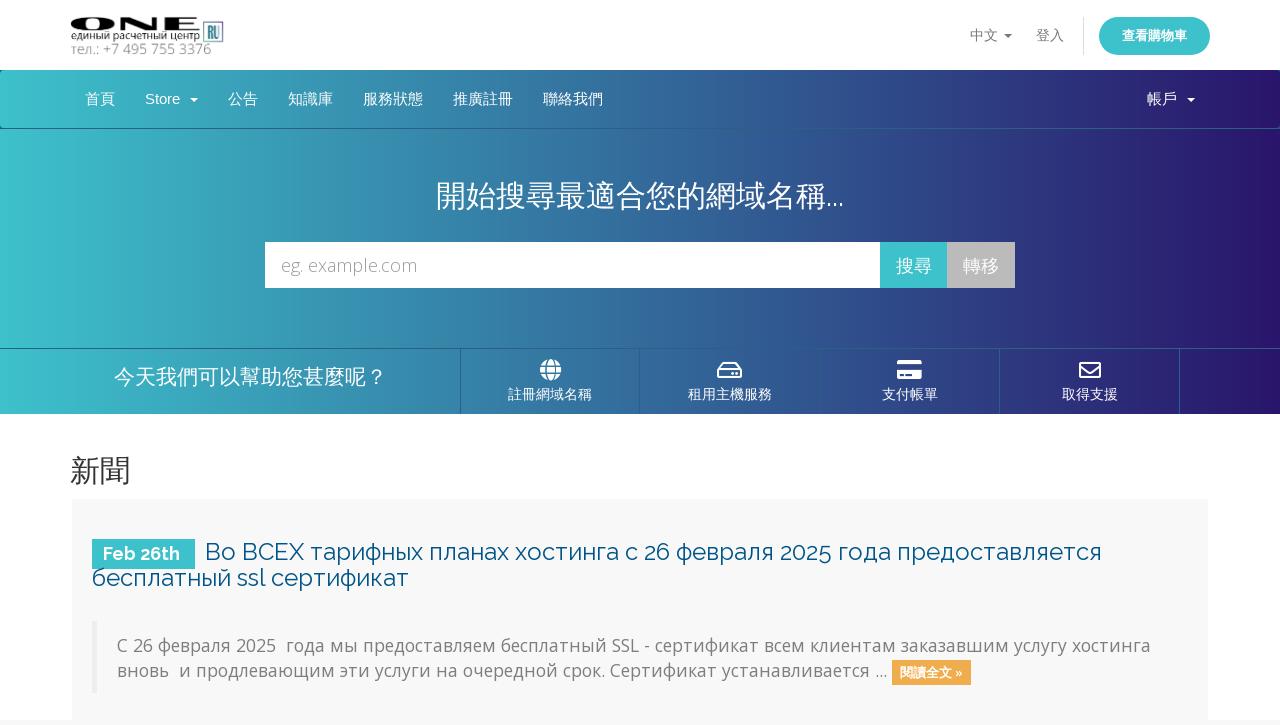

--- FILE ---
content_type: text/html; charset=utf-8
request_url: https://one.ru/client/?language=chinese
body_size: 6317
content:
<!DOCTYPE html>
<html lang="en">
<head>
    <meta charset="utf-8" />
    <meta http-equiv="X-UA-Compatible" content="IE=edge">
    <meta name="viewport" content="width=device-width, initial-scale=1">
    <title>客戶系統 - One.Ru - единый расчетный центр</title>

    <!-- Styling -->
<link href="//fonts.googleapis.com/css?family=Open+Sans:300,400,600|Raleway:400,700" rel="stylesheet">
<link href="/client/templates/super/css/all.min.css?v=5c6e5e" rel="stylesheet">
<link href="/client/assets/css/fontawesome-all.min.css" rel="stylesheet">
<link href="/client/templates/super/css/custom.css" rel="stylesheet">

<!-- HTML5 Shim and Respond.js IE8 support of HTML5 elements and media queries -->
<!-- WARNING: Respond.js doesn't work if you view the page via file:// -->
<!--[if lt IE 9]>
  <script src="https://oss.maxcdn.com/libs/html5shiv/3.7.0/html5shiv.js"></script>
  <script src="https://oss.maxcdn.com/libs/respond.js/1.4.2/respond.min.js"></script>
<![endif]-->

<script type="text/javascript">
    var csrfToken = 'e182877b27dfffc278c7369179c2219237af5879',
        markdownGuide = 'Markdown Guide',
        locale = 'en',
        saved = 'saved',
        saving = 'autosaving',
        whmcsBaseUrl = "/client",
        requiredText = 'Required',
        recaptchaSiteKey = "";
</script>
<script src="/client/templates/super/js/scripts.min.js?v=5c6e5e"></script>


    <style>
    form input[name^=domainfield].select-inline { width: auto !important }
    form select[name^=domainfield].select-inline { width: auto !important }
    #frmConfigureDomains .row {padding-top: 6px; }
    </style>


</head>
<body data-phone-cc-input="1">



<section id="header">
    <div class="container">
        <ul class="top-nav">
                            <li>
                    <a href="#" class="choose-language" data-toggle="popover" id="languageChooser">
                        中文
                        <b class="caret"></b>
                    </a>
                    <div id="languageChooserContent" class="hidden">
                        <ul>
                                                            <li>
                                    <a href="/client/?language=arabic">العربية</a>
                                </li>
                                                            <li>
                                    <a href="/client/?language=azerbaijani">Azerbaijani</a>
                                </li>
                                                            <li>
                                    <a href="/client/?language=catalan">Català</a>
                                </li>
                                                            <li>
                                    <a href="/client/?language=chinese">中文</a>
                                </li>
                                                            <li>
                                    <a href="/client/?language=croatian">Hrvatski</a>
                                </li>
                                                            <li>
                                    <a href="/client/?language=czech">Čeština</a>
                                </li>
                                                            <li>
                                    <a href="/client/?language=danish">Dansk</a>
                                </li>
                                                            <li>
                                    <a href="/client/?language=dutch">Nederlands</a>
                                </li>
                                                            <li>
                                    <a href="/client/?language=english">English</a>
                                </li>
                                                            <li>
                                    <a href="/client/?language=estonian">Estonian</a>
                                </li>
                                                            <li>
                                    <a href="/client/?language=farsi">Persian</a>
                                </li>
                                                            <li>
                                    <a href="/client/?language=french">Français</a>
                                </li>
                                                            <li>
                                    <a href="/client/?language=german">Deutsch</a>
                                </li>
                                                            <li>
                                    <a href="/client/?language=hebrew">עברית</a>
                                </li>
                                                            <li>
                                    <a href="/client/?language=hungarian">Magyar</a>
                                </li>
                                                            <li>
                                    <a href="/client/?language=italian">Italiano</a>
                                </li>
                                                            <li>
                                    <a href="/client/?language=macedonian">Macedonian</a>
                                </li>
                                                            <li>
                                    <a href="/client/?language=norwegian">Norwegian</a>
                                </li>
                                                            <li>
                                    <a href="/client/?language=portuguese-br">Português</a>
                                </li>
                                                            <li>
                                    <a href="/client/?language=portuguese-pt">Português</a>
                                </li>
                                                            <li>
                                    <a href="/client/?language=romanian">Română</a>
                                </li>
                                                            <li>
                                    <a href="/client/?language=russian">Русский</a>
                                </li>
                                                            <li>
                                    <a href="/client/?language=spanish">Español</a>
                                </li>
                                                            <li>
                                    <a href="/client/?language=swedish">Svenska</a>
                                </li>
                                                            <li>
                                    <a href="/client/?language=turkish">Türkçe</a>
                                </li>
                                                            <li>
                                    <a href="/client/?language=ukranian">Українська</a>
                                </li>
                                                    </ul>
                    </div>
                </li>
                                        <li>
                    <a href="/client/clientarea.php">登入</a>
                </li>
                                <li class="primary-action">
                    <a href="/client/cart.php?a=view" class="btn">
                        查看購物車
                    </a>
                </li>
                                </ul>

                    <a href="/client/index.php" class="logo"><img src="/client/assets/img/logo.png" alt="One.Ru - единый расчетный центр"></a>
        
    </div>
</section>

<section id="main-menu">

    <nav id="nav" class="navbar navbar-default navbar-main" role="navigation">
        <div class="container">
            <!-- Brand and toggle get grouped for better mobile display -->
            <div class="navbar-header">
                <button type="button" class="navbar-toggle" data-toggle="collapse" data-target="#primary-nav">
                    <span class="sr-only">Toggle navigation</span>
                    <span class="icon-bar"></span>
                    <span class="icon-bar"></span>
                    <span class="icon-bar"></span>
                </button>
            </div>

            <!-- Collect the nav links, forms, and other content for toggling -->
            <div class="collapse navbar-collapse" id="primary-nav">

                <ul class="nav navbar-nav">

                        <li menuItemName="Home" class="" id="Primary_Navbar-Home">
        <a href="/client/index.php">
                        首頁
                                </a>
            </li>
    <li menuItemName="Store" class="dropdown" id="Primary_Navbar-Store">
        <a class="dropdown-toggle" data-toggle="dropdown" href="#">
                        Store
                        &nbsp;<b class="caret"></b>        </a>
                    <ul class="dropdown-menu">
                            <li menuItemName="Browse Products Services" id="Primary_Navbar-Store-Browse_Products_Services">
                    <a href="/client/index.php?rp=/store">
                                                Browse All
                                            </a>
                </li>
                            <li menuItemName="Shop Divider 1" class="nav-divider" id="Primary_Navbar-Store-Shop_Divider_1">
                    <a href="">
                                                -----
                                            </a>
                </li>
                            <li menuItemName="Виртуальный хостинг" id="Primary_Navbar-Store-Виртуальный_хостинг">
                    <a href="/client/index.php?rp=/store/virtualnyi-khosting">
                                                Виртуальный хостинг
                                            </a>
                </li>
                            <li menuItemName="VPS серверы" id="Primary_Navbar-Store-VPS_серверы">
                    <a href="/client/index.php?rp=/store/vps-servery">
                                                VPS серверы
                                            </a>
                </li>
                            <li menuItemName="Выделенные серверы" id="Primary_Navbar-Store-Выделенные_серверы">
                    <a href="/client/index.php?rp=/store/vydelennye-servery">
                                                Выделенные серверы
                                            </a>
                </li>
                            <li menuItemName="Защита от атак, обновление, модернизация сайтов" id="Primary_Navbar-Store-Защита_от_атак,_обновление,_модернизация_сайтов">
                    <a href="/client/index.php?rp=/store/zashchita-ot-atak-obnovlenie-modernizatsiia-saitov">
                                                Защита от атак, обновление, модернизация сайтов
                                            </a>
                </li>
                            <li menuItemName="Планы для реселлеров хостинга" id="Primary_Navbar-Store-Планы_для_реселлеров_хостинга">
                    <a href="/client/index.php?rp=/store/plany-dlia-resellerov-khostinga">
                                                Планы для реселлеров хостинга
                                            </a>
                </li>
                            <li menuItemName="Готовый интернет Магазин + Конструктор сайтов + Хостинг" id="Primary_Navbar-Store-Готовый_интернет_Магазин_+_Конструктор_сайтов_+_Хостинг">
                    <a href="/client/index.php?rp=/store/gotovyi-internet-magazin-konstruktor-saitov-khosting">
                                                Готовый интернет Магазин + Конструктор сайтов + Хостинг
                                            </a>
                </li>
                            <li menuItemName="VPS Магазин" id="Primary_Navbar-Store-VPS_Магазин">
                    <a href="/client/index.php?rp=/store/vps-magazin">
                                                VPS Магазин
                                            </a>
                </li>
                            <li menuItemName="Создание сайтов, магазинов, интернет-сервисов" id="Primary_Navbar-Store-Создание_сайтов,_магазинов,_интернет-сервисов">
                    <a href="/client/index.php?rp=/store/sozdanie-saitov-magazinov-internet-servisov">
                                                Создание сайтов, магазинов, интернет-сервисов
                                            </a>
                </li>
                            <li menuItemName="Тарифы размещения товаров или услуг на партнерских витринах" id="Primary_Navbar-Store-Тарифы_размещения_товаров_или_услуг_на_партнерских_витринах">
                    <a href="/client/index.php?rp=/store/tarify-razmeshcheniia-tovarov-ili-uslug-na-partnerskikh-vitrinakh">
                                                Тарифы размещения товаров или услуг на партнерских витринах
                                            </a>
                </li>
                            <li menuItemName="Реклама в Интернет" id="Primary_Navbar-Store-Реклама_в_Интернет">
                    <a href="/client/index.php?rp=/store/reklama-v-internet">
                                                Реклама в Интернет
                                            </a>
                </li>
                            <li menuItemName="SSL сертификаты" id="Primary_Navbar-Store-SSL_сертификаты">
                    <a href="/client/index.php?rp=/store/ssl-sertifikaty">
                                                SSL сертификаты
                                            </a>
                </li>
                            <li menuItemName="Продвижение в соц.сетях, интеграция Интернет-ресурсов" id="Primary_Navbar-Store-Продвижение_в_соц.сетях,_интеграция_Интернет-ресурсов">
                    <a href="/client/index.php?rp=/store/prodvizhenie-v-sotssetiakh-integratsiia-internet-resursov">
                                                Продвижение в соц.сетях, интеграция Интернет-ресурсов
                                            </a>
                </li>
                            <li menuItemName="Товары и услуги 55.Ru" id="Primary_Navbar-Store-Товары_и_услуги_55.Ru">
                    <a href="/client/index.php?rp=/store/tovary-i-uslugi-55ru">
                                                Товары и услуги 55.Ru
                                            </a>
                </li>
                            <li menuItemName="Каталог и Онлайн-Экспо One.Ru" id="Primary_Navbar-Store-Каталог_и_Онлайн-Экспо_One.Ru">
                    <a href="/client/index.php?rp=/store/katalog-i-onlain-ekspo-oneru">
                                                Каталог и Онлайн-Экспо One.Ru
                                            </a>
                </li>
                            <li menuItemName="Дополнительно" id="Primary_Navbar-Store-Дополнительно">
                    <a href="/client/index.php?rp=/store/dopolnitelno">
                                                Дополнительно
                                            </a>
                </li>
                            <li menuItemName="Register a New Domain" id="Primary_Navbar-Store-Register_a_New_Domain">
                    <a href="/client/cart.php?a=add&domain=register">
                                                註冊新網域
                                            </a>
                </li>
                            <li menuItemName="Transfer a Domain to Us" id="Primary_Navbar-Store-Transfer_a_Domain_to_Us">
                    <a href="/client/cart.php?a=add&domain=transfer">
                                                將網域轉移至本公司
                                            </a>
                </li>
                        </ul>
            </li>
    <li menuItemName="Announcements" class="" id="Primary_Navbar-Announcements">
        <a href="/client/index.php?rp=/announcements">
                        公告
                                </a>
            </li>
    <li menuItemName="Knowledgebase" class="" id="Primary_Navbar-Knowledgebase">
        <a href="/client/index.php?rp=/knowledgebase">
                        知識庫
                                </a>
            </li>
    <li menuItemName="Network Status" class="" id="Primary_Navbar-Network_Status">
        <a href="/client/serverstatus.php">
                        服務狀態
                                </a>
            </li>
    <li menuItemName="Affiliates" class="" id="Primary_Navbar-Affiliates">
        <a href="/client/affiliates.php">
                        推廣註冊
                                </a>
            </li>
    <li menuItemName="Contact Us" class="" id="Primary_Navbar-Contact_Us">
        <a href="/client/contact.php">
                        聯絡我們
                                </a>
            </li>

                </ul>

                <ul class="nav navbar-nav navbar-right">

                        <li menuItemName="Account" class="dropdown" id="Secondary_Navbar-Account">
        <a class="dropdown-toggle" data-toggle="dropdown" href="#">
                        帳戶
                        &nbsp;<b class="caret"></b>        </a>
                    <ul class="dropdown-menu">
                            <li menuItemName="Login" id="Secondary_Navbar-Account-Login">
                    <a href="/client/clientarea.php">
                                                登入
                                            </a>
                </li>
                            <li menuItemName="Divider" class="nav-divider" id="Secondary_Navbar-Account-Divider">
                    <a href="">
                                                -----
                                            </a>
                </li>
                            <li menuItemName="Forgot Password?" id="Secondary_Navbar-Account-Forgot_Password?">
                    <a href="/client/index.php?rp=/password/reset">
                                                忘記密碼？
                                            </a>
                </li>
                        </ul>
            </li>

                </ul>

            </div><!-- /.navbar-collapse -->
        </div>
    </nav>

</section>

    <section id="home-banner">
        <div class="container text-center">
                            <h2>開始搜尋最適合您的網域名稱...</h2>
                <form method="post" action="domainchecker.php" id="frmDomainHomepage">
<input type="hidden" name="token" value="e182877b27dfffc278c7369179c2219237af5879" />
                    <input type="hidden" name="transfer" />
                    <div class="row">
                        <div class="col-md-8 col-md-offset-2 col-sm-10 col-sm-offset-1">
                            <div class="input-group input-group-lg">
                                <input type="text" class="form-control" name="domain" placeholder="eg. example.com" autocapitalize="none" data-toggle="tooltip" data-placement="left" data-trigger="manual" title="Required" />
                                <span class="input-group-btn">
                                                                            <input type="submit" class="btn search" value="搜尋" />
                                                                                                                <input type="submit" id="btnTransfer" class="btn transfer" value="轉移" />
                                                                    </span>
                            </div>
                        </div>
                    </div>

                                    </form>
                    </div>
    </section>
    <div class="home-shortcuts">
        <div class="container">
            <div class="row">
                <div class="col-md-4 hidden-sm hidden-xs text-center">
                    <p class="lead">
                        今天我們可以幫助您甚麼呢？
                    </p>
                </div>
                <div class="col-sm-12 col-md-8">
                    <ul>
                                                    <li>
                                <a id="btnBuyADomain" href="domainchecker.php">
                                    <i class="fas fa-globe"></i>
                                    <p>
                                        註冊網域名稱 <span>&raquo;</span>
                                    </p>
                                </a>
                            </li>
                                                <li>
                            <a id="btnOrderHosting" href="cart.php">
                                <i class="far fa-hdd"></i>
                                <p>
                                    租用主機服務 <span>&raquo;</span>
                                </p>
                            </a>
                        </li>
                        <li>
                            <a id="btnMakePayment" href="clientarea.php">
                                <i class="fas fa-credit-card"></i>
                                <p>
                                    支付帳單 <span>&raquo;</span>
                                </p>
                            </a>
                        </li>
                        <li>
                            <a id="btnGetSupport" href="submitticket.php">
                                <i class="far fa-envelope"></i>
                                <p>
                                    取得支援 <span>&raquo;</span>
                                </p>
                            </a>
                        </li>
                    </ul>
                </div>
            </div>
        </div>
    </div>


<section id="main-body">
    <div class="container">
        <div class="row">

                <!-- Container for main page display content -->
        <div class="col-xs-12 main-content">
            


    <h2>新聞</h2>

                        <div class="announcement-single">
                <h3>
                    <span class="label label-default">
                        Feb 26th
                    </span>
                    <a href="/client/index.php?rp=/announcements/8/Во-ВСЕХ-тарифных-планах-хостинга--с-26-февраля-2025-года-предоставляется-бесплатный-ssl-сертификат.html">Во ВСЕХ тарифных планах хостинга  с 26 февраля 2025 года предоставляется бесплатный ssl сертификат</a>
                </h3>

                <blockquote>
                    <p>
                                                    С 26 февраля 2025  года мы предоставляем бесплатный SSL - сертификат всем клиентам заказавшим услугу хостинга вновь  и продлевающим эти услуги на очередной срок. Сертификат устанавливается ...
                            <a href="/client/index.php?rp=/announcements/8/Во-ВСЕХ-тарифных-планах-хостинга--с-26-февраля-2025-года-предоставляется-бесплатный-ssl-сертификат.html" class="label label-warning">閱讀全文 &raquo;</a>
                                            </p>
                </blockquote>

                                    <script>
                        (function(d, s, id) {
                            var js, fjs = d.getElementsByTagName(s)[0];
                            if (d.getElementById(id)) {
                                return;
                            }
                            js = d.createElement(s); js.id = id;
                            js.src = "//connect.facebook.net/en_US/all.js#xfbml=1";
                            fjs.parentNode.insertBefore(js, fjs);
                        }(document, 'script', 'facebook-jssdk'));
                    </script>
                    <div class="fb-like hidden-sm hidden-xs" data-layout="standard" data-href="https://one.ru/client/index.php?rp=/announcements/8/Во-ВСЕХ-тарифных-планах-хостинга--с-26-февраля-2025-года-предоставляется-бесплатный-ssl-сертификат.html" data-send="true" data-width="450" data-show-faces="true" data-action="recommend"></div>
                    <div class="fb-like hidden-lg hidden-md" data-layout="button_count" data-href="https://one.ru/client/index.php?rp=/announcements/8/Во-ВСЕХ-тарифных-планах-хостинга--с-26-февраля-2025-года-предоставляется-бесплатный-ssl-сертификат.html" data-send="true" data-width="450" data-show-faces="true" data-action="recommend"></div>
                            </div>
                                <div class="announcement-single">
                <h3>
                    <span class="label label-default">
                        May 8th
                    </span>
                    <a href="/client/index.php?rp=/announcements/9/Предлагаем-антикризисные-решения-для-бизнеса.html">Предлагаем антикризисные решения для бизнеса</a>
                </h3>

                <blockquote>
                    <p>
                                                    Быстрые антикризисные решения -  современные сайты и магазины, удаленные сервисы, конференции, тренинги. Бесконтактные QR коды. Мобильные приложения. За несколько дней выстраиваем ваш бизнес ...
                            <a href="/client/index.php?rp=/announcements/9/Предлагаем-антикризисные-решения-для-бизнеса.html" class="label label-warning">閱讀全文 &raquo;</a>
                                            </p>
                </blockquote>

                                    <script>
                        (function(d, s, id) {
                            var js, fjs = d.getElementsByTagName(s)[0];
                            if (d.getElementById(id)) {
                                return;
                            }
                            js = d.createElement(s); js.id = id;
                            js.src = "//connect.facebook.net/en_US/all.js#xfbml=1";
                            fjs.parentNode.insertBefore(js, fjs);
                        }(document, 'script', 'facebook-jssdk'));
                    </script>
                    <div class="fb-like hidden-sm hidden-xs" data-layout="standard" data-href="https://one.ru/client/index.php?rp=/announcements/9/Предлагаем-антикризисные-решения-для-бизнеса.html" data-send="true" data-width="450" data-show-faces="true" data-action="recommend"></div>
                    <div class="fb-like hidden-lg hidden-md" data-layout="button_count" data-href="https://one.ru/client/index.php?rp=/announcements/9/Предлагаем-антикризисные-решения-для-бизнеса.html" data-send="true" data-width="450" data-show-faces="true" data-action="recommend"></div>
                            </div>
                        

                </div><!-- /.main-content -->
                            <div class="clearfix"></div>
        </div>
    </div>
</section>

<section id="footer">
    <div class="container">
        <a href="#" class="back-to-top"><i class="fas fa-chevron-up"></i></a>
        <p>Copyright &copy; 2026 One.Ru - единый расчетный центр. All Rights Reserved.</p>
    </div>
</section>

<div id="fullpage-overlay" class="hidden">
    <div class="outer-wrapper">
        <div class="inner-wrapper">
            <img src="/client/assets/img/overlay-spinner.svg">
            <br>
            <span class="msg"></span>
        </div>
    </div>
</div>

<div class="modal system-modal fade" id="modalAjax" tabindex="-1" role="dialog" aria-hidden="true">
    <div class="modal-dialog">
        <div class="modal-content panel-primary">
            <div class="modal-header panel-heading">
                <button type="button" class="close" data-dismiss="modal">
                    <span aria-hidden="true">&times;</span>
                    <span class="sr-only">Close</span>
                </button>
                <h4 class="modal-title"></h4>
            </div>
            <div class="modal-body panel-body">
                載入中...
            </div>
            <div class="modal-footer panel-footer">
                <div class="pull-left loader">
                    <i class="fas fa-circle-notch fa-spin"></i>
                    載入中...
                </div>
                <button type="button" class="btn btn-default" data-dismiss="modal">
                    Close
                </button>
                <button type="button" class="btn btn-primary modal-submit">
                    Submit
                </button>
            </div>
        </div>
    </div>
</div>

<form action="#" id="frmGeneratePassword" class="form-horizontal">
    <div class="modal fade" id="modalGeneratePassword">
        <div class="modal-dialog">
            <div class="modal-content panel-primary">
                <div class="modal-header panel-heading">
                    <button type="button" class="close" data-dismiss="modal" aria-label="Close"><span aria-hidden="true">&times;</span></button>
                    <h4 class="modal-title">
                        Generate Password
                    </h4>
                </div>
                <div class="modal-body">
                    <div class="alert alert-danger hidden" id="generatePwLengthError">
                        Please enter a number between 8 and 64 for the password length
                    </div>
                    <div class="form-group">
                        <label for="generatePwLength" class="col-sm-4 control-label">Password Length</label>
                        <div class="col-sm-8">
                            <input type="number" min="8" max="64" value="12" step="1" class="form-control input-inline input-inline-100" id="inputGeneratePasswordLength">
                        </div>
                    </div>
                    <div class="form-group">
                        <label for="generatePwOutput" class="col-sm-4 control-label">Generated Password</label>
                        <div class="col-sm-8">
                            <input type="text" class="form-control" id="inputGeneratePasswordOutput">
                        </div>
                    </div>
                    <div class="row">
                        <div class="col-sm-8 col-sm-offset-4">
                            <button type="submit" class="btn btn-default btn-sm">
                                <i class="fas fa-plus fa-fw"></i>
                                Generate new password
                            </button>
                            <button type="button" class="btn btn-default btn-sm copy-to-clipboard" data-clipboard-target="#inputGeneratePasswordOutput">
                                <img src="/client/assets/img/clippy.svg" alt="Copy to clipboard" width="15">
                                Copy
                            </button>
                        </div>
                    </div>
                </div>
                <div class="modal-footer">
                    <button type="button" class="btn btn-default" data-dismiss="modal">
                        Close
                    </button>
                    <button type="button" class="btn btn-primary" id="btnGeneratePasswordInsert" data-clipboard-target="#inputGeneratePasswordOutput">
                        Copy to clipboard and Insert
                    </button>
                </div>
            </div>
        </div>
    </div>
</form>



</body>
</html>
